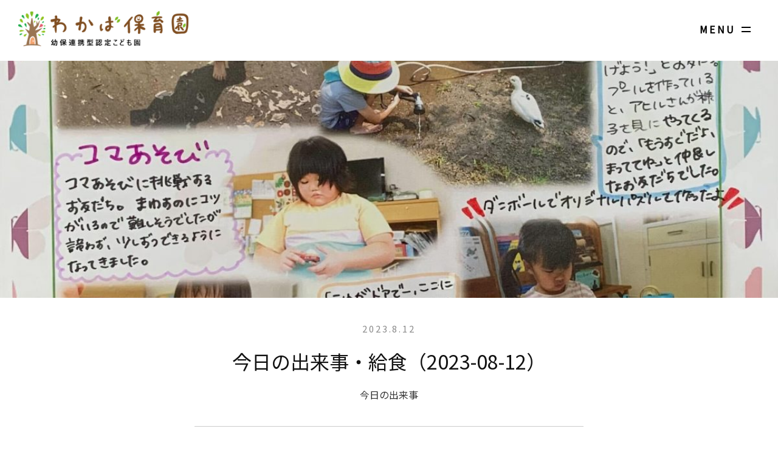

--- FILE ---
content_type: text/html; charset=UTF-8
request_url: https://angel.miyazaki.jp/2023/08/12/today_activities_20230812
body_size: 15062
content:
<!doctype html>
<html lang="ja">
<head>
  <meta charset="utf-8">
  <meta name="viewport" content="width=device-width, initial-scale=1.0">
  <meta name="format-detection" content="telephone=no,address=no,email=no">
  <meta http-equiv="X-UA-Compatible" content="IE=edge">
    <script src="https://angel.miyazaki.jp/wp-content/themes/zipyou/js/jquery.min.js"></script>
  <script src="https://code.jquery.com/ui/1.12.0/jquery-ui.js"></script>
  <script src="https://angel.miyazaki.jp/wp-content/themes/zipyou/js/jquery.bgswitcher.js"></script>
  <script src="https://angel.miyazaki.jp/wp-content/themes/zipyou/js/ofi.min.js"></script>
  <script src="https://angel.miyazaki.jp/wp-content/themes/zipyou/js/jquery.easing.1.3.js"></script>
      <link rel="shortcut icon" href="https://angel.miyazaki.jp/wp-content/themes/zipyou/images/favicon.ico" >
    <link rel="stylesheet" href="https://angel.miyazaki.jp/wp-content/themes/zipyou/css/reset.css">
  <link href="https://fonts.googleapis.com/css?family=Noto+Sans+JP&display=swap" rel="stylesheet">
  <link rel="stylesheet" href="https://angel.miyazaki.jp/wp-content/themes/zipyou/css/loading.css">
  <link rel="stylesheet" href="https://angel.miyazaki.jp/wp-content/themes/zipyou/css/common.css">
    <link rel="stylesheet" href="https://angel.miyazaki.jp/wp-content/themes/zipyou/css/blog.css">
  <link rel="stylesheet" href="https://angel.miyazaki.jp/wp-content/themes/zipyou/css/sp_blog.css">
  <link rel="stylesheet" href="https://angel.miyazaki.jp/wp-content/themes/zipyou/css/loaders.css">
  <!-- <script src="https://angel.miyazaki.jp/wp-content/themes/zipyou/js/background-blur.min.js"></script> -->

  
  
  <link rel="stylesheet" href="https://angel.miyazaki.jp/wp-content/themes/zipyou/css/sp.css">
    
    <link href="https://fonts.googleapis.com/css?family=Nanum+Pen+Script" rel="stylesheet">
  <link rel="stylesheet" href="https://use.fontawesome.com/releases/v5.8.1/css/all.css" integrity="sha384-50oBUHEmvpQ+1lW4y57PTFmhCaXp0ML5d60M1M7uH2+nqUivzIebhndOJK28anvf" crossorigin="anonymous">
  <title>今日の出来事・給食（2023-08-12） | わかば保育園(幼保連携型認定こども園)</title>
  <meta name='robots' content='max-image-preview:large' />

<!-- Open Graph Meta Tags generated by Blog2Social 733 - https://www.blog2social.com -->
<meta property="og:title" content="今日の出来事・給食（2023-08-12）"/>
<meta property="og:description" content="&quot;自然と学ぶ、森のほいくえん&quot;「わかば保育園」からのご連絡です。  「今日の出来事・給食　2023/08/12(土)」 ・お外"/>
<meta property="og:url" content="https://angel.miyazaki.jp/2023/08/12/today_activities_20230812"/>
<meta property="og:image" content="https://angel.miyazaki.jp/wp-content/uploads/2023/08/wakaba-7-scaled.jpg"/>
<meta property="og:image:width" content="1788"/>
<meta property="og:image:height" content="2560"/>
<meta property="og:image:type" content="image/jpeg"/>
<meta property="og:type" content="article"/>
<meta property="og:article:published_time" content="2023-08-12 15:45:24"/>
<meta property="og:article:modified_time" content="2023-08-12 15:45:24"/>
<!-- Open Graph Meta Tags generated by Blog2Social 733 - https://www.blog2social.com -->

<!-- Twitter Card generated by Blog2Social 733 - https://www.blog2social.com -->
<meta name="twitter:card" content="summary">
<meta name="twitter:title" content="今日の出来事・給食（2023-08-12）"/>
<meta name="twitter:description" content="&quot;自然と学ぶ、森のほいくえん&quot;「わかば保育園」からのご連絡です。  「今日の出来事・給食　2023/08/12(土)」 ・お外"/>
<meta name="twitter:image" content="https://angel.miyazaki.jp/wp-content/uploads/2023/08/wakaba-7-scaled.jpg"/>
<!-- Twitter Card generated by Blog2Social 733 - https://www.blog2social.com -->
<meta name="author" content="wakaba"/>
<link rel="alternate" type="application/rss+xml" title="わかば保育園(幼保連携型認定こども園) &raquo; 今日の出来事・給食（2023-08-12） のコメントのフィード" href="https://angel.miyazaki.jp/2023/08/12/today_activities_20230812/feed" />
<link rel="alternate" title="oEmbed (JSON)" type="application/json+oembed" href="https://angel.miyazaki.jp/wp-json/oembed/1.0/embed?url=https%3A%2F%2Fangel.miyazaki.jp%2F2023%2F08%2F12%2Ftoday_activities_20230812" />
<link rel="alternate" title="oEmbed (XML)" type="text/xml+oembed" href="https://angel.miyazaki.jp/wp-json/oembed/1.0/embed?url=https%3A%2F%2Fangel.miyazaki.jp%2F2023%2F08%2F12%2Ftoday_activities_20230812&#038;format=xml" />
<style id='wp-img-auto-sizes-contain-inline-css' type='text/css'>
img:is([sizes=auto i],[sizes^="auto," i]){contain-intrinsic-size:3000px 1500px}
/*# sourceURL=wp-img-auto-sizes-contain-inline-css */
</style>
<style id='wp-emoji-styles-inline-css' type='text/css'>

	img.wp-smiley, img.emoji {
		display: inline !important;
		border: none !important;
		box-shadow: none !important;
		height: 1em !important;
		width: 1em !important;
		margin: 0 0.07em !important;
		vertical-align: -0.1em !important;
		background: none !important;
		padding: 0 !important;
	}
/*# sourceURL=wp-emoji-styles-inline-css */
</style>
<style id='wp-block-library-inline-css' type='text/css'>
:root{--wp-block-synced-color:#7a00df;--wp-block-synced-color--rgb:122,0,223;--wp-bound-block-color:var(--wp-block-synced-color);--wp-editor-canvas-background:#ddd;--wp-admin-theme-color:#007cba;--wp-admin-theme-color--rgb:0,124,186;--wp-admin-theme-color-darker-10:#006ba1;--wp-admin-theme-color-darker-10--rgb:0,107,160.5;--wp-admin-theme-color-darker-20:#005a87;--wp-admin-theme-color-darker-20--rgb:0,90,135;--wp-admin-border-width-focus:2px}@media (min-resolution:192dpi){:root{--wp-admin-border-width-focus:1.5px}}.wp-element-button{cursor:pointer}:root .has-very-light-gray-background-color{background-color:#eee}:root .has-very-dark-gray-background-color{background-color:#313131}:root .has-very-light-gray-color{color:#eee}:root .has-very-dark-gray-color{color:#313131}:root .has-vivid-green-cyan-to-vivid-cyan-blue-gradient-background{background:linear-gradient(135deg,#00d084,#0693e3)}:root .has-purple-crush-gradient-background{background:linear-gradient(135deg,#34e2e4,#4721fb 50%,#ab1dfe)}:root .has-hazy-dawn-gradient-background{background:linear-gradient(135deg,#faaca8,#dad0ec)}:root .has-subdued-olive-gradient-background{background:linear-gradient(135deg,#fafae1,#67a671)}:root .has-atomic-cream-gradient-background{background:linear-gradient(135deg,#fdd79a,#004a59)}:root .has-nightshade-gradient-background{background:linear-gradient(135deg,#330968,#31cdcf)}:root .has-midnight-gradient-background{background:linear-gradient(135deg,#020381,#2874fc)}:root{--wp--preset--font-size--normal:16px;--wp--preset--font-size--huge:42px}.has-regular-font-size{font-size:1em}.has-larger-font-size{font-size:2.625em}.has-normal-font-size{font-size:var(--wp--preset--font-size--normal)}.has-huge-font-size{font-size:var(--wp--preset--font-size--huge)}.has-text-align-center{text-align:center}.has-text-align-left{text-align:left}.has-text-align-right{text-align:right}.has-fit-text{white-space:nowrap!important}#end-resizable-editor-section{display:none}.aligncenter{clear:both}.items-justified-left{justify-content:flex-start}.items-justified-center{justify-content:center}.items-justified-right{justify-content:flex-end}.items-justified-space-between{justify-content:space-between}.screen-reader-text{border:0;clip-path:inset(50%);height:1px;margin:-1px;overflow:hidden;padding:0;position:absolute;width:1px;word-wrap:normal!important}.screen-reader-text:focus{background-color:#ddd;clip-path:none;color:#444;display:block;font-size:1em;height:auto;left:5px;line-height:normal;padding:15px 23px 14px;text-decoration:none;top:5px;width:auto;z-index:100000}html :where(.has-border-color){border-style:solid}html :where([style*=border-top-color]){border-top-style:solid}html :where([style*=border-right-color]){border-right-style:solid}html :where([style*=border-bottom-color]){border-bottom-style:solid}html :where([style*=border-left-color]){border-left-style:solid}html :where([style*=border-width]){border-style:solid}html :where([style*=border-top-width]){border-top-style:solid}html :where([style*=border-right-width]){border-right-style:solid}html :where([style*=border-bottom-width]){border-bottom-style:solid}html :where([style*=border-left-width]){border-left-style:solid}html :where(img[class*=wp-image-]){height:auto;max-width:100%}:where(figure){margin:0 0 1em}html :where(.is-position-sticky){--wp-admin--admin-bar--position-offset:var(--wp-admin--admin-bar--height,0px)}@media screen and (max-width:600px){html :where(.is-position-sticky){--wp-admin--admin-bar--position-offset:0px}}

/*# sourceURL=wp-block-library-inline-css */
</style><style id='global-styles-inline-css' type='text/css'>
:root{--wp--preset--aspect-ratio--square: 1;--wp--preset--aspect-ratio--4-3: 4/3;--wp--preset--aspect-ratio--3-4: 3/4;--wp--preset--aspect-ratio--3-2: 3/2;--wp--preset--aspect-ratio--2-3: 2/3;--wp--preset--aspect-ratio--16-9: 16/9;--wp--preset--aspect-ratio--9-16: 9/16;--wp--preset--color--black: #000000;--wp--preset--color--cyan-bluish-gray: #abb8c3;--wp--preset--color--white: #ffffff;--wp--preset--color--pale-pink: #f78da7;--wp--preset--color--vivid-red: #cf2e2e;--wp--preset--color--luminous-vivid-orange: #ff6900;--wp--preset--color--luminous-vivid-amber: #fcb900;--wp--preset--color--light-green-cyan: #7bdcb5;--wp--preset--color--vivid-green-cyan: #00d084;--wp--preset--color--pale-cyan-blue: #8ed1fc;--wp--preset--color--vivid-cyan-blue: #0693e3;--wp--preset--color--vivid-purple: #9b51e0;--wp--preset--gradient--vivid-cyan-blue-to-vivid-purple: linear-gradient(135deg,rgb(6,147,227) 0%,rgb(155,81,224) 100%);--wp--preset--gradient--light-green-cyan-to-vivid-green-cyan: linear-gradient(135deg,rgb(122,220,180) 0%,rgb(0,208,130) 100%);--wp--preset--gradient--luminous-vivid-amber-to-luminous-vivid-orange: linear-gradient(135deg,rgb(252,185,0) 0%,rgb(255,105,0) 100%);--wp--preset--gradient--luminous-vivid-orange-to-vivid-red: linear-gradient(135deg,rgb(255,105,0) 0%,rgb(207,46,46) 100%);--wp--preset--gradient--very-light-gray-to-cyan-bluish-gray: linear-gradient(135deg,rgb(238,238,238) 0%,rgb(169,184,195) 100%);--wp--preset--gradient--cool-to-warm-spectrum: linear-gradient(135deg,rgb(74,234,220) 0%,rgb(151,120,209) 20%,rgb(207,42,186) 40%,rgb(238,44,130) 60%,rgb(251,105,98) 80%,rgb(254,248,76) 100%);--wp--preset--gradient--blush-light-purple: linear-gradient(135deg,rgb(255,206,236) 0%,rgb(152,150,240) 100%);--wp--preset--gradient--blush-bordeaux: linear-gradient(135deg,rgb(254,205,165) 0%,rgb(254,45,45) 50%,rgb(107,0,62) 100%);--wp--preset--gradient--luminous-dusk: linear-gradient(135deg,rgb(255,203,112) 0%,rgb(199,81,192) 50%,rgb(65,88,208) 100%);--wp--preset--gradient--pale-ocean: linear-gradient(135deg,rgb(255,245,203) 0%,rgb(182,227,212) 50%,rgb(51,167,181) 100%);--wp--preset--gradient--electric-grass: linear-gradient(135deg,rgb(202,248,128) 0%,rgb(113,206,126) 100%);--wp--preset--gradient--midnight: linear-gradient(135deg,rgb(2,3,129) 0%,rgb(40,116,252) 100%);--wp--preset--font-size--small: 13px;--wp--preset--font-size--medium: 20px;--wp--preset--font-size--large: 36px;--wp--preset--font-size--x-large: 42px;--wp--preset--spacing--20: 0.44rem;--wp--preset--spacing--30: 0.67rem;--wp--preset--spacing--40: 1rem;--wp--preset--spacing--50: 1.5rem;--wp--preset--spacing--60: 2.25rem;--wp--preset--spacing--70: 3.38rem;--wp--preset--spacing--80: 5.06rem;--wp--preset--shadow--natural: 6px 6px 9px rgba(0, 0, 0, 0.2);--wp--preset--shadow--deep: 12px 12px 50px rgba(0, 0, 0, 0.4);--wp--preset--shadow--sharp: 6px 6px 0px rgba(0, 0, 0, 0.2);--wp--preset--shadow--outlined: 6px 6px 0px -3px rgb(255, 255, 255), 6px 6px rgb(0, 0, 0);--wp--preset--shadow--crisp: 6px 6px 0px rgb(0, 0, 0);}:where(.is-layout-flex){gap: 0.5em;}:where(.is-layout-grid){gap: 0.5em;}body .is-layout-flex{display: flex;}.is-layout-flex{flex-wrap: wrap;align-items: center;}.is-layout-flex > :is(*, div){margin: 0;}body .is-layout-grid{display: grid;}.is-layout-grid > :is(*, div){margin: 0;}:where(.wp-block-columns.is-layout-flex){gap: 2em;}:where(.wp-block-columns.is-layout-grid){gap: 2em;}:where(.wp-block-post-template.is-layout-flex){gap: 1.25em;}:where(.wp-block-post-template.is-layout-grid){gap: 1.25em;}.has-black-color{color: var(--wp--preset--color--black) !important;}.has-cyan-bluish-gray-color{color: var(--wp--preset--color--cyan-bluish-gray) !important;}.has-white-color{color: var(--wp--preset--color--white) !important;}.has-pale-pink-color{color: var(--wp--preset--color--pale-pink) !important;}.has-vivid-red-color{color: var(--wp--preset--color--vivid-red) !important;}.has-luminous-vivid-orange-color{color: var(--wp--preset--color--luminous-vivid-orange) !important;}.has-luminous-vivid-amber-color{color: var(--wp--preset--color--luminous-vivid-amber) !important;}.has-light-green-cyan-color{color: var(--wp--preset--color--light-green-cyan) !important;}.has-vivid-green-cyan-color{color: var(--wp--preset--color--vivid-green-cyan) !important;}.has-pale-cyan-blue-color{color: var(--wp--preset--color--pale-cyan-blue) !important;}.has-vivid-cyan-blue-color{color: var(--wp--preset--color--vivid-cyan-blue) !important;}.has-vivid-purple-color{color: var(--wp--preset--color--vivid-purple) !important;}.has-black-background-color{background-color: var(--wp--preset--color--black) !important;}.has-cyan-bluish-gray-background-color{background-color: var(--wp--preset--color--cyan-bluish-gray) !important;}.has-white-background-color{background-color: var(--wp--preset--color--white) !important;}.has-pale-pink-background-color{background-color: var(--wp--preset--color--pale-pink) !important;}.has-vivid-red-background-color{background-color: var(--wp--preset--color--vivid-red) !important;}.has-luminous-vivid-orange-background-color{background-color: var(--wp--preset--color--luminous-vivid-orange) !important;}.has-luminous-vivid-amber-background-color{background-color: var(--wp--preset--color--luminous-vivid-amber) !important;}.has-light-green-cyan-background-color{background-color: var(--wp--preset--color--light-green-cyan) !important;}.has-vivid-green-cyan-background-color{background-color: var(--wp--preset--color--vivid-green-cyan) !important;}.has-pale-cyan-blue-background-color{background-color: var(--wp--preset--color--pale-cyan-blue) !important;}.has-vivid-cyan-blue-background-color{background-color: var(--wp--preset--color--vivid-cyan-blue) !important;}.has-vivid-purple-background-color{background-color: var(--wp--preset--color--vivid-purple) !important;}.has-black-border-color{border-color: var(--wp--preset--color--black) !important;}.has-cyan-bluish-gray-border-color{border-color: var(--wp--preset--color--cyan-bluish-gray) !important;}.has-white-border-color{border-color: var(--wp--preset--color--white) !important;}.has-pale-pink-border-color{border-color: var(--wp--preset--color--pale-pink) !important;}.has-vivid-red-border-color{border-color: var(--wp--preset--color--vivid-red) !important;}.has-luminous-vivid-orange-border-color{border-color: var(--wp--preset--color--luminous-vivid-orange) !important;}.has-luminous-vivid-amber-border-color{border-color: var(--wp--preset--color--luminous-vivid-amber) !important;}.has-light-green-cyan-border-color{border-color: var(--wp--preset--color--light-green-cyan) !important;}.has-vivid-green-cyan-border-color{border-color: var(--wp--preset--color--vivid-green-cyan) !important;}.has-pale-cyan-blue-border-color{border-color: var(--wp--preset--color--pale-cyan-blue) !important;}.has-vivid-cyan-blue-border-color{border-color: var(--wp--preset--color--vivid-cyan-blue) !important;}.has-vivid-purple-border-color{border-color: var(--wp--preset--color--vivid-purple) !important;}.has-vivid-cyan-blue-to-vivid-purple-gradient-background{background: var(--wp--preset--gradient--vivid-cyan-blue-to-vivid-purple) !important;}.has-light-green-cyan-to-vivid-green-cyan-gradient-background{background: var(--wp--preset--gradient--light-green-cyan-to-vivid-green-cyan) !important;}.has-luminous-vivid-amber-to-luminous-vivid-orange-gradient-background{background: var(--wp--preset--gradient--luminous-vivid-amber-to-luminous-vivid-orange) !important;}.has-luminous-vivid-orange-to-vivid-red-gradient-background{background: var(--wp--preset--gradient--luminous-vivid-orange-to-vivid-red) !important;}.has-very-light-gray-to-cyan-bluish-gray-gradient-background{background: var(--wp--preset--gradient--very-light-gray-to-cyan-bluish-gray) !important;}.has-cool-to-warm-spectrum-gradient-background{background: var(--wp--preset--gradient--cool-to-warm-spectrum) !important;}.has-blush-light-purple-gradient-background{background: var(--wp--preset--gradient--blush-light-purple) !important;}.has-blush-bordeaux-gradient-background{background: var(--wp--preset--gradient--blush-bordeaux) !important;}.has-luminous-dusk-gradient-background{background: var(--wp--preset--gradient--luminous-dusk) !important;}.has-pale-ocean-gradient-background{background: var(--wp--preset--gradient--pale-ocean) !important;}.has-electric-grass-gradient-background{background: var(--wp--preset--gradient--electric-grass) !important;}.has-midnight-gradient-background{background: var(--wp--preset--gradient--midnight) !important;}.has-small-font-size{font-size: var(--wp--preset--font-size--small) !important;}.has-medium-font-size{font-size: var(--wp--preset--font-size--medium) !important;}.has-large-font-size{font-size: var(--wp--preset--font-size--large) !important;}.has-x-large-font-size{font-size: var(--wp--preset--font-size--x-large) !important;}
/*# sourceURL=global-styles-inline-css */
</style>

<style id='classic-theme-styles-inline-css' type='text/css'>
/*! This file is auto-generated */
.wp-block-button__link{color:#fff;background-color:#32373c;border-radius:9999px;box-shadow:none;text-decoration:none;padding:calc(.667em + 2px) calc(1.333em + 2px);font-size:1.125em}.wp-block-file__button{background:#32373c;color:#fff;text-decoration:none}
/*# sourceURL=/wp-includes/css/classic-themes.min.css */
</style>
<script type="text/javascript" src="https://angel.miyazaki.jp/wp-content/themes/zipyou/js/jquery-migrate-1.2.1.min.js?ver=6.9" id="jquery-mig-js"></script>
<link rel="https://api.w.org/" href="https://angel.miyazaki.jp/wp-json/" /><link rel="alternate" title="JSON" type="application/json" href="https://angel.miyazaki.jp/wp-json/wp/v2/posts/12309" /><link rel="EditURI" type="application/rsd+xml" title="RSD" href="https://angel.miyazaki.jp/xmlrpc.php?rsd" />
<meta name="generator" content="WordPress 6.9" />
<link rel="canonical" href="https://angel.miyazaki.jp/2023/08/12/today_activities_20230812" />
<link rel='shortlink' href='https://angel.miyazaki.jp/?p=12309' />

</head>
<body>
  <div id="loading">
  <div id="loading_box">
          <img src="https://angel.miyazaki.jp/wp-content/themes/zipyou/images/load4_1.png" class="load4" id="load4_1">
      <img src="https://angel.miyazaki.jp/wp-content/themes/zipyou/images/load4_2.png" class="load4" id="load4_2">
      <img src="https://angel.miyazaki.jp/wp-content/themes/zipyou/images/load4_3.png" class="load4" id="load4_3">
      <img src="https://angel.miyazaki.jp/wp-content/themes/zipyou/images/load4_4.png" class="load4" id="load4_4">
        <p>loading</p>
  </div>
</div>
  <header>
    <div id="header_area">
      <div id="head_logo_area">
        <div id="head_logo_box">
          <a href="https://angel.miyazaki.jp/"><h1><img src="https://angel.miyazaki.jp/wp-content/themes/zipyou/images/logo.png" alt="宮崎県 都城市 わかば保育園 西岳地区の認定こども園"></h1></a>
        </div>
      </div>
      <div id="head_area">
        <div id="sp_head_logo">
          <a href="https://angel.miyazaki.jp/"><img src="https://angel.miyazaki.jp/wp-content/themes/zipyou/images/logo.png" alt="わかば保育園"></a>
        </div>
        <div id="head_menu">
          <div id="menu_tx">MENU</div>
          <div class="head_bt1"></div><div class="head_bt2"></div><div id="menu_bt_area"></div><div id="menu_inner_bt"></div>
          <div id="menu_area">
            <div id="menu_box">
              <div id="menu_header">
                <div id="mh_box">
                  <a href="./" class="mh_logo"><img src="https://angel.miyazaki.jp/wp-content/themes/zipyou/images/logo.png" alt="わかば保育園"></a>
                  <ul>
                    <li><a href="https://www.facebook.com/wakaba1810/" target="_blank"><img src="https://angel.miyazaki.jp/wp-content/themes/zipyou/images/menu_sns_fb.png" alt="facebook"></a></li>
                    <li><a href="https://www.youtube.com/channel/UCemsMmkPglxQCvviLr1AslA" target="_blank"><img src="https://angel.miyazaki.jp/wp-content/themes/zipyou/images/menu_sns_tube.png" alt="Youtube"></a></li>
                    <li><a href="https://www.instagram.com/wakaba_hoikuen/" target="_blank"><img src="https://angel.miyazaki.jp/wp-content/themes/zipyou/images/menu_sns_ig.png" alt="Instagram"></a></li>
                  </ul>
                </div>
              </div>
              <div id="menu_main">
                <div class="box">
                  <ul class="ul_flex">
                    <li id="menu_bt1">
                      <a href="../../../../about"></a>
                      <div class="menu_bt">
                        <div>
                          <img src="https://angel.miyazaki.jp/wp-content/themes/zipyou/images/menu01.png" alt="わかば保育園">
                          <h2>わかば保育園</h2>
                          <p>概要とサービス</p>
                        </div>
                      </div>
                    </li>
                    <li id="menu_bt2">
                      <a href="../../../../curriculum"></a>
                      <div class="menu_bt">
                        <div>
                          <img src="https://angel.miyazaki.jp/wp-content/themes/zipyou/images/menu02.png" alt="特徴と活動">
                          <h2>カリキュラム</h2>
                          <p>特徴と活動</p>
                        </div>
                      </div>
                    </li>
                    <li id="menu_bt3">
                      <a href="../../../../event"></a>
                      <div class="menu_bt">
                        <div>
                          <img src="https://angel.miyazaki.jp/wp-content/themes/zipyou/images/menu03.png" alt="年間イベント">
                          <h2>年間イベント</h2>
                          <p>わかばの1年</p>
                        </div>
                      </div>
                    </li>
                    <li id="menu_bt4">
                      <a href="../../../../facility"></a>
                      <div class="menu_bt">
                        <div>
                          <img src="https://angel.miyazaki.jp/wp-content/themes/zipyou/images/menu04.png" alt="園内紹介">
                          <h2>園内紹介</h2>
                          <p>施設と先生</p>
                        </div>
                      </div>
                    </li>
                    <li id="menu_bt5">
                      <a href="../../../../enjoy_arrival"></a>
                      <div class="menu_bt">
                        <div>
                          <img src="https://angel.miyazaki.jp/wp-content/themes/zipyou/images/menu11.png" alt="送迎バス">
                          <h2>送迎バス</h2>
                          <p>通園の味方</p>
                        </div>
                      </div>
                    </li>
                    <li id="menu_bt6">
                      <a href="../../../../system"></a>
                      <div class="menu_bt">
                        <div>
                          <img src="https://angel.miyazaki.jp/wp-content/themes/zipyou/images/menu06.png" alt="保育時間と料金">
                          <h2>時間/料金</h2>
                          <p>保育時間と料金</p>
                        </div>
                      </div>
                    </li>
                    <li id="menu_bt7">
                      <a href="../../../../entry"></a>
                      <div class="menu_bt">
                        <div>
                          <img src="https://angel.miyazaki.jp/wp-content/themes/zipyou/images/menu07.png" alt="入園案内">
                          <h2>入園案内</h2>
                          <p>見学・ご相談も</p>
                        </div>
                    </div>
                    </li>
                    <li id="menu_bt8">
                      <a href="../../../../faq"></a>
                      <div class="menu_bt">
                        <div>
                          <img src="https://angel.miyazaki.jp/wp-content/themes/zipyou/images/menu08.png" alt="ご質問など">
                          <h2>ご質問など</h2>
                          <p>よくある質問</p>
                        </div>
                      </div>
                    </li>
                    <li id="menu_bt9">
                      <a href="../../../../blog-home"></a>
                      <div class="menu_bt">
                        <div>
                          <img src="https://angel.miyazaki.jp/wp-content/themes/zipyou/images/menu09.png" alt="ブログ">
                          <h2>ブログ</h2>
                          <p>活動日記</p>
                        </div>
                      </div>
                    </li>
                    <li id="menu_bt10" class="sp_hidden">
                      <a href="../../../../"></a>
                      <div class="menu_bt">
                        <div>
                          <img src="https://angel.miyazaki.jp/wp-content/themes/zipyou/images/menu10.png" alt="ホーム">
                          <h2>ホーム</h2>
                          <p>トップページ</p>
                        </div>
                      </div>
                    </li>
                    <li id="menu_bt11" class="pc_hidden">
                      <a href="https://www.facebook.com/wakaba1810/" target="_blank"></a>
                      <div class="menu_bt">
                        <div>
                          <img src="https://angel.miyazaki.jp/wp-content/themes/zipyou/images/menu12.png" alt="Facebook">
                          <h2>Facebook</h2>
                          <p>フェイスブック</p>
                        </div>
                      </div>
                    </li>
                    <li id="menu_bt12" class="pc_hidden">
                      <a href="https://www.youtube.com/channel/UCemsMmkPglxQCvviLr1AslA" target="_blank"></a>
                      <div class="menu_bt">
                        <div>
                          <img src="https://angel.miyazaki.jp/wp-content/themes/zipyou/images/menu13.png" alt="Youtube">
                          <h2>Youtube</h2>
                          <p>チャンネル</p>
                        </div>
                      </div>
                    </li>
                    <li id="menu_bt13" class="pc_hidden">
                      <a href="https://www.instagram.com/wakaba_hoikuen/" target="_blank"></a>
                      <div class="menu_bt">
                        <div>
                          <img src="https://angel.miyazaki.jp/wp-content/themes/zipyou/images/menu14.png" alt="Instagram">
                          <h2>Instagram</h2>
                          <p>インスタグラム</p>
                        </div>
                      </div>
                    </li>
                  </ul>
                </div>
              </div>
              <div id="menu_contact">
                <div class="box">
                  <div class="menu_contact_title">
                    <div>
                      <img src="https://angel.miyazaki.jp/wp-content/themes/zipyou/images/menu_icon_tel.png" class="メニュー 電話でお問い合わせ">
                    </div>
                  </div>
                  <div class="menu_contact_main pc_hidden">
                    <a href="./">電話でお問い合わせ</a>
                    <p>直接電話をかける</p>
                  </div>
                  <div class="menu_contact_pctel">
                    <h3>0986-33-1810</h3>
                    <p>FAX 0986-33-1860</p>
                  </div>
                </div>
                <div class="box">
                  <div class="menu_contact_title">
                    <div>
                      <img src="https://angel.miyazaki.jp/wp-content/themes/zipyou/images/menu_icon_mail.png" class="メニュー メールでお問い合わせ">
                    </div>
                  </div>
                  <div class="menu_contact_main">
                    <a href="../../../../contact" class="button">メールでのお問い合わせ</a>
                    <p>メールフォームへ</p>
                  </div>
                </div>
                <div class="box">
                  <div class="menu_contact_title">
                    <div>
                      <img src="https://angel.miyazaki.jp/wp-content/themes/zipyou/images/menu_icon_login.png" class="メニュー ログイン">
                    </div>
                  </div>
                  <div class="menu_contact_main">
                    <a href="../../../../member-login" class="button">ログインページ</a>
                    <p>保護者専用コンテンツ</p>
                  </div>
                </div>
              </div>
              <div id="menu_bf2">
                <img class="menu_bf2" src="https://angel.miyazaki.jp/wp-content/themes/zipyou/images/menu_bf2.png">
                <img class="menu_bf_body" src="https://angel.miyazaki.jp/wp-content/themes/zipyou/images/menu_bf_body.png">
              </div>
              <div id="menu_bf">
                <img class="menu_bf" src="https://angel.miyazaki.jp/wp-content/themes/zipyou/images/menu_bf.png">
                <img class="menu_bf_body" src="https://angel.miyazaki.jp/wp-content/themes/zipyou/images/menu_bf_body.png">
              </div>
              <div id="menu_cur"></div>
              <div id="menu_footer">
                <div id="menu_wave">
                  <svg class="wave" xmlns="http://www.w3.org/2000/svg" xmlns:xlink="http://www.w3.org/1999/xlink" x="0px" y="0px" viewBox="0 0 1000 50" enable-background="new 0 0 1000 50" xml:space="preserve">
                    <path  id="wave_1">
                      <animate dur="5s" repeatCount="indefinite" attributeName="d" attributeType="XML" values="
                      M1920.5,28.1c-55.6,14.7-90.5,16.5-144,0c-49.9-15.4-70.8-6.4-121.1,4.7c-52.3,11.6-73.9-24.9-122-31.7
        			        c-41.2-5.9-69.6,35.3-110.5,35.1c-39.2-0.1-48.4-18.1-99.7-18.1c-60.2,0-89.3,23.5-132.7,10.4c-50.7-15.3-75.5-20.6-124.5-6.3
        			        c-50.6,14.8-91,5.9-140.1-8c-93.8-26.5-163,15-254.5,16.9C592,32.7,525-7.1,442.9,13.3c-86.5,21.5-151,26.2-239.1,2.4
        			        C138.3-2,58.7-8.4,0.5,28.1v29h1920V28.1z;
                      M1920.5,26.1c-55.6,14.7-95.5,18.5-149,2c-49.9-15.4-65.8-6.4-116.1,4.7c-52.3,11.6-85.9-24.9-134-31.7
        			        c-41.2-5.9-67.6,35.3-108.5,35.1c-39.2-0.1-48.4-19.1-99.7-19.1c-60.2,0-89.3,24.5-132.7,11.4c-50.7-15.3-75.5-20.6-124.5-6.3
        			        c-50.6,14.8-111,2.9-160.1-11c-93.8-26.5-143,15-234.5,16.9C582,29.7,495-8.1,412.9,12.3c-86.5,21.5-133,35.2-221.1,11.4
        			        C126.3,6,58.7-10.4,0.5,26.1v29h1920V26.1z;
                      M1920.5,23.8c-55.6,14.7-115.5,18.5-169,2c-49.9-15.4-65.8-6.4-116.1,4.7c-52.3,11.6-85.9-18.9-134-25.7
        			        c-41.6-5.9-67.6,27.3-108.5,27.1c-39.2-0.1-51.4-17.1-102.7-17.1c-60.2,0-83.3,27.5-126.7,14.4C1112.8,13.9,1090,1.6,1041,15.9
        			        c-50.6,14.8-106,6.9-155.1-7c-93.8-26.5-153,18-244.5,19.9C562,30.4,479-7.4,396.9,13c-86.5,21.5-137,29.2-225.1,5.4
        			        C106.3,0.7,58.7-12.7,0.5,23.8v29h1920V23.8z;
                      M1920.5,26.1c-55.6,14.7-95.5,18.5-149,2c-49.9-15.4-65.8-6.4-116.1,4.7c-52.3,11.6-85.9-24.9-134-31.7
        			        c-41.2-5.9-67.6,35.3-108.5,35.1c-39.2-0.1-48.4-19.1-99.7-19.1c-60.2,0-89.3,24.5-132.7,11.4c-50.7-15.3-75.5-20.6-124.5-6.3
        			        c-50.6,14.8-111,2.9-160.1-11c-93.8-26.5-143,15-234.5,16.9C582,29.7,495-8.1,412.9,12.3c-86.5,21.5-133,35.2-221.1,11.4
        			        C126.3,6,58.7-10.4,0.5,26.1v29h1920V26.1z;
                      M1920.5,28.1c-55.6,14.7-90.5,16.5-144,0c-49.9-15.4-70.8-6.4-121.1,4.7c-52.3,11.6-73.9-24.9-122-31.7
        			        c-41.2-5.9-69.6,35.3-110.5,35.1c-39.2-0.1-48.4-18.1-99.7-18.1c-60.2,0-89.3,23.5-132.7,10.4c-50.7-15.3-75.5-20.6-124.5-6.3
        			        c-50.6,14.8-91,5.9-140.1-8c-93.8-26.5-163,15-254.5,16.9C592,32.7,525-7.1,442.9,13.3c-86.5,21.5-151,26.2-239.1,2.4
        			        C138.3-2,58.7-8.4,0.5,28.1v29h1920V28.1z;">
                      </animate>
                    </path>
                    <path id="wave_2">
                      <animate dur="7s" repeatCount="indefinite" attributeName="d" attributeType="XML" values="
                      M1920.5,23.8c-55.6,14.7-115.5,18.5-169,2c-49.9-15.4-65.8-6.4-116.1,4.7c-52.3,11.6-85.9-18.9-134-25.7
        			        c-41.6-5.9-67.6,27.3-108.5,27.1c-39.2-0.1-51.4-17.1-102.7-17.1c-60.2,0-83.3,27.5-126.7,14.4C1112.8,13.9,1090,1.6,1041,15.9
        			        c-50.6,14.8-106,6.9-155.1-7c-93.8-26.5-153,18-244.5,19.9C562,30.4,479-7.4,396.9,13c-86.5,21.5-137,29.2-225.1,5.4
        			        C106.3,0.7,58.7-12.7,0.5,23.8v29h1920V23.8z;
                      M1920.5,26.1c-55.6,14.7-95.5,18.5-149,2c-49.9-15.4-65.8-6.4-116.1,4.7c-52.3,11.6-85.9-24.9-134-31.7
        			        c-41.2-5.9-67.6,35.3-108.5,35.1c-39.2-0.1-48.4-19.1-99.7-19.1c-60.2,0-89.3,24.5-132.7,11.4c-50.7-15.3-75.5-20.6-124.5-6.3
        			        c-50.6,14.8-111,2.9-160.1-11c-93.8-26.5-143,15-234.5,16.9C582,29.7,495-8.1,412.9,12.3c-86.5,21.5-133,35.2-221.1,11.4
        			        C126.3,6,58.7-10.4,0.5,26.1v29h1920V26.1z;

                      M1920.5,28.1c-55.6,14.7-90.5,16.5-144,0c-49.9-15.4-70.8-6.4-121.1,4.7c-52.3,11.6-73.9-24.9-122-31.7
        			        c-41.2-5.9-69.6,35.3-110.5,35.1c-39.2-0.1-48.4-18.1-99.7-18.1c-60.2,0-89.3,23.5-132.7,10.4c-50.7-15.3-75.5-20.6-124.5-6.3
        			        c-50.6,14.8-91,5.9-140.1-8c-93.8-26.5-163,15-254.5,16.9C592,32.7,525-7.1,442.9,13.3c-86.5,21.5-151,26.2-239.1,2.4
        			        C138.3-2,58.7-8.4,0.5,28.1v29h1920V28.1z;

                      M1920.5,26.1c-55.6,14.7-95.5,18.5-149,2c-49.9-15.4-65.8-6.4-116.1,4.7c-52.3,11.6-85.9-24.9-134-31.7
        			        c-41.2-5.9-67.6,35.3-108.5,35.1c-39.2-0.1-48.4-19.1-99.7-19.1c-60.2,0-89.3,24.5-132.7,11.4c-50.7-15.3-75.5-20.6-124.5-6.3
        			        c-50.6,14.8-111,2.9-160.1-11c-93.8-26.5-143,15-234.5,16.9C582,29.7,495-8.1,412.9,12.3c-86.5,21.5-133,35.2-221.1,11.4
        			        C126.3,6,58.7-10.4,0.5,26.1v29h1920V26.1z;

                      M1920.5,23.8c-55.6,14.7-115.5,18.5-169,2c-49.9-15.4-65.8-6.4-116.1,4.7c-52.3,11.6-85.9-18.9-134-25.7
        			        c-41.6-5.9-67.6,27.3-108.5,27.1c-39.2-0.1-51.4-17.1-102.7-17.1c-60.2,0-83.3,27.5-126.7,14.4C1112.8,13.9,1090,1.6,1041,15.9
        			        c-50.6,14.8-106,6.9-155.1-7c-93.8-26.5-153,18-244.5,19.9C562,30.4,479-7.4,396.9,13c-86.5,21.5-137,29.2-225.1,5.4
        			        C106.3,0.7,58.7-12.7,0.5,23.8v29h1920V23.8z;">
                      </animate>
                    </path>
                  </svg>
                </div>
              </div>
            </div>
          </div>
        </div>
      </div>
    </div>
  </header>

<div id="single_top">
      <div id="single_top_back" style="background-image:url(/wp-content/uploads/2023/08/wakaba-7-1200x400.jpg);"></div>
  </div>
<div id="single_main">
  <div class="box">
    <div id="single_title">
      <p class="date_tx">2023.8.12</p>
      <h2>今日の出来事・給食（2023-08-12）</h2>
      <a href="https://angel.miyazaki.jp/category/dayevent" rel="category tag">今日の出来事</a>    </div>
  </div>
  <div id="single_body">
    <h2>&#8220;自然と学ぶ、森のほいくえん&#8221;「わかば保育園」からのご連絡です。</h2>
<h3>「今日の出来事・給食　2023/08/12(土)」</h3>
<p>・お外であそんだよー！<br />
・コマあそび<br />
・「ち」のはなし<br />
・トマトを収穫したよ</p>
<p><a href="/wp-content/uploads/2023/08/wakaba-7-scaled.jpg" target="_blank" rel="noopener"><img decoding="async" src="/wp-content/uploads/2023/08/wakaba-7-scaled.jpg" alt="" width="750" class="aligncenter size-large" /></a><br />
</p>
<p>#自然と学ぶ、森のほいくえん #森のほいくえん #わかば保育園<br />
#宮崎 #都城 #西岳 #霧島<br />
#保育園 #幼稚園 #認定こども園,<br />
#上長飯認定こども園 #分園 #社会福祉法人エンゼル会<br />
#市街地から送迎 #少人数保育 #自然の中でぼうけん学習<br />
#今日の出来事<a href="/wp-content/uploads/2023/08/lunch-7.jpg" target="_blank" rel="noopener"><img decoding="async" src="/wp-content/uploads/2023/08/lunch-7.jpg" alt="" width="750" class="aligncenter size-large" /></a><br />
</p>
<p>#自然と学ぶ、森のほいくえん #森のほいくえん #わかば保育園<br />
#宮崎 #都城 #西岳 #霧島<br />
#保育園 #幼稚園 #認定こども園,<br />
#上長飯認定こども園 #分園 #社会福祉法人エンゼル会<br />
#市街地から送迎 #少人数保育 #自然の中でぼうけん学習<br />
#今日の出来事,#お外であそんだよー！<br />
#コマあそび<br />
#「ち」のはなし<br />
#トマトを収穫したよ</p>
  </div>

  <div id="blog_list">
    <h2><span>新着記事</span></h2>
    <ul class="ul_flex">
                <li>
  <div class="blog_list_box">
    <a href="https://angel.miyazaki.jp/2025/07/30/self_assessment_2024"></a>
    <!--画像を追加-->
          <img src="https://angel.miyazaki.jp/wp-content/themes/zipyou/images/noimage.png" alt="自己評価（2024年度）の公表">
        <p>2025.7.30</p>
    <h3>自己評価（2024年...</h3>
  </div>
</li>
                    <li>
  <div class="blog_list_box">
    <a href="https://angel.miyazaki.jp/2024/05/14/today_activities_bus810_20240514"></a>
    <!--画像を追加-->
          <img width="260" height="272" src="/wp-content/uploads/2024/05/bus810_20240514_005-260x272.jpeg" class="ofi wp-post-image" alt="えんそくバス810号（2024-05-14）" decoding="async" loading="lazy" />        <p>2024.5.14</p>
    <h3>えんそくバス810号...</h3>
  </div>
</li>
                    <li>
  <div class="blog_list_box">
    <a href="https://angel.miyazaki.jp/2024/05/14/today_activities_bus2525_20240514"></a>
    <!--画像を追加-->
          <img width="260" height="272" src="/wp-content/uploads/2024/05/bus2525_20240514_003-260x272.jpeg" class="ofi wp-post-image" alt="えんそくバス2525号（2024-05-14）" decoding="async" loading="lazy" />        <p>2024.5.14</p>
    <h3>えんそくバス2525...</h3>
  </div>
</li>
                    <li>
  <div class="blog_list_box">
    <a href="https://angel.miyazaki.jp/2024/05/14/today_activities_20240514"></a>
    <!--画像を追加-->
          <img width="260" height="272" src="/wp-content/uploads/2024/05/wakaba-2-1-260x272.jpg" class="ofi wp-post-image" alt="今日の出来事・給食（2024-05-14）" decoding="async" loading="lazy" />        <p>2024.5.14</p>
    <h3>今日の出来事・給食（...</h3>
  </div>
</li>
                    <li>
  <div class="blog_list_box">
    <a href="https://angel.miyazaki.jp/2024/05/13/today_activities_bus810_20240513"></a>
    <!--画像を追加-->
          <img width="260" height="272" src="/wp-content/uploads/2024/05/bus810_20240513_004-260x272.jpeg" class="ofi wp-post-image" alt="えんそくバス810号（2024-05-13）" decoding="async" loading="lazy" />        <p>2024.5.13</p>
    <h3>えんそくバス810号...</h3>
  </div>
</li>
                    <li>
  <div class="blog_list_box">
    <a href="https://angel.miyazaki.jp/2024/05/13/today_activities_bus2525_20240513"></a>
    <!--画像を追加-->
          <img width="260" height="272" src="/wp-content/uploads/2024/05/bus2525_20240513_004-260x272.jpeg" class="ofi wp-post-image" alt="えんそくバス2525号（2024-05-13）" decoding="async" loading="lazy" />        <p>2024.5.13</p>
    <h3>えんそくバス2525...</h3>
  </div>
</li>
                    <li>
  <div class="blog_list_box">
    <a href="https://angel.miyazaki.jp/2024/05/13/today_activities_20240513"></a>
    <!--画像を追加-->
          <img width="260" height="272" src="/wp-content/uploads/2024/05/wakaba-7-260x272.jpg" class="ofi wp-post-image" alt="今日の出来事・給食（2024-05-13）" decoding="async" loading="lazy" />        <p>2024.5.13</p>
    <h3>今日の出来事・給食（...</h3>
  </div>
</li>
                    <li>
  <div class="blog_list_box">
    <a href="https://angel.miyazaki.jp/2024/05/11/%e4%bb%8a%e6%97%a5%e3%81%ae%e5%87%ba%e6%9d%a5%e4%ba%8b%e3%83%bb%e7%b5%a6%e9%a3%9f%ef%bc%882024-05-11%ef%bc%89"></a>
    <!--画像を追加-->
          <img width="260" height="272" src="/wp-content/uploads/2024/05/wakaba-6-260x272.jpg" class="ofi wp-post-image" alt="今日の出来事・給食（2024-05-11）" decoding="async" loading="lazy" />        <p>2024.5.11</p>
    <h3>今日の出来事・給食（...</h3>
  </div>
</li>
              </ul>
    <div class="bt_area">
      <a href="../../../../blog-home">ブログ一覧</a>
    </div>
  </div>

</div>
<div id="modal__area">

  <div class="loader">
    <div class="loader-inner cube-transition">
      <div></div>
      <div></div>
    </div>
  </div>

  <img id="modal__img" src="">
  <span>画面内クリックで閉じる</span>
  <div id="modal__back">
  </div>
</div>

<div id="blog_footer">
  <form method="post" action="../../../../blog-home">
    <ul>
      <li>
        <div>
          <h2>カテゴリ一覧</h2>
          <button type="submit" name="cate_str" value="">全カテゴリ</button><button type="submit" name="cate_str" value="cate_dayevent">今日の出来事</button><button type="submit" name="cate_str" value="cate_%e4%bb%8a%e6%97%a5%e3%81%ae%e5%87%ba%e6%9d%a5%e4%ba%8b%ef%bc%88%e3%81%88%e3%82%93%e3%81%9d%e3%81%8f%e3%83%90%e3%82%b9%ef%bc%89">今日の出来事（えんそくバス）</button><button type="submit" name="cate_str" value="cate_information">お知らせ</button><button type="submit" name="cate_str" value="cate_emergency">緊急連絡</button><button type="submit" name="cate_str" value="cate_uncategorized">未分類</button><button type="submit" name="cate_str" value="cate_%e6%a3%ae%e3%81%ae%e3%82%b2%e3%83%ac%e3%83%b3%e3%83%87">森のゲレンデ</button><button type="submit" name="cate_str" value="cate_report">報告</button><button type="submit" name="cate_str" value="cate_%e3%83%a1%e3%83%87%e3%82%a3%e3%82%a2%e6%8e%b2%e8%bc%89">メディア掲載</button><button type="submit" name="cate_str" value="cate_environment">環境整備</button><button type="submit" name="cate_str" value="cate_important">重要</button><button type="submit" name="cate_str" value="cate_%e9%80%81%e8%bf%8e%e3%83%90%e3%82%b9">送迎バス</button><button type="submit" name="cate_str" value="cate_event">イベント</button><button type="submit" name="cate_str" value="cate_%e4%ba%95%e6%88%b8%e6%8e%98%e3%82%8a">井戸掘り</button>        </div>
      </li>

      <li>
        <div>
          <h2>月別一覧</h2>
                          <button type="submit" name="cate_str" value="2026-01">2026年 1月</button>

                          <button type="submit" name="cate_str" value="2025-12">2025年 12月</button>

                          <button type="submit" name="cate_str" value="2025-11">2025年 11月</button>

                          <button type="submit" name="cate_str" value="2025-10">2025年 10月</button>

                          <button type="submit" name="cate_str" value="2025-09">2025年 9月</button>

                          <button type="submit" name="cate_str" value="2025-08">2025年 8月</button>

                          <button type="submit" name="cate_str" value="2025-07">2025年 7月</button>

                          <button type="submit" name="cate_str" value="2025-06">2025年 6月</button>

                          <button type="submit" name="cate_str" value="2025-05">2025年 5月</button>

                          <button type="submit" name="cate_str" value="2025-04">2025年 4月</button>

                          <button type="submit" name="cate_str" value="2025-03">2025年 3月</button>

                          <button type="submit" name="cate_str" value="2025-02">2025年 2月</button>

                          <button type="submit" name="cate_str" value="2025-01">2025年 1月</button>

                          <button type="submit" name="cate_str" value="2024-12">2024年 12月</button>

                          <button type="submit" name="cate_str" value="2024-11">2024年 11月</button>

                          <button type="submit" name="cate_str" value="2024-10">2024年 10月</button>

                          <button type="submit" name="cate_str" value="2024-09">2024年 9月</button>

                          <button type="submit" name="cate_str" value="2024-08">2024年 8月</button>

                          <button type="submit" name="cate_str" value="2024-07">2024年 7月</button>

                          <button type="submit" name="cate_str" value="2024-06">2024年 6月</button>

                          <button type="submit" name="cate_str" value="2024-05">2024年 5月</button>

                          <button type="submit" name="cate_str" value="2024-04">2024年 4月</button>

                          <button type="submit" name="cate_str" value="2024-03">2024年 3月</button>

                          <button type="submit" name="cate_str" value="2024-02">2024年 2月</button>

                          <button type="submit" name="cate_str" value="2024-01">2024年 1月</button>

                          <button type="submit" name="cate_str" value="2023-12">2023年 12月</button>

                          <button type="submit" name="cate_str" value="2023-11">2023年 11月</button>

                          <button type="submit" name="cate_str" value="2023-10">2023年 10月</button>

                          <button type="submit" name="cate_str" value="2023-09">2023年 9月</button>

                          <button type="submit" name="cate_str" value="2023-08">2023年 8月</button>

                          <button type="submit" name="cate_str" value="2023-07">2023年 7月</button>

                          <button type="submit" name="cate_str" value="2023-06">2023年 6月</button>

                          <button type="submit" name="cate_str" value="2023-05">2023年 5月</button>

                          <button type="submit" name="cate_str" value="2023-04">2023年 4月</button>

                          <button type="submit" name="cate_str" value="2023-03">2023年 3月</button>

                          <button type="submit" name="cate_str" value="2023-02">2023年 2月</button>

                          <button type="submit" name="cate_str" value="2023-01">2023年 1月</button>

                          <button type="submit" name="cate_str" value="2022-12">2022年 12月</button>

                          <button type="submit" name="cate_str" value="2022-11">2022年 11月</button>

                          <button type="submit" name="cate_str" value="2022-10">2022年 10月</button>

                          <button type="submit" name="cate_str" value="2022-09">2022年 9月</button>

                          <button type="submit" name="cate_str" value="2022-08">2022年 8月</button>

                          <button type="submit" name="cate_str" value="2022-07">2022年 7月</button>

                          <button type="submit" name="cate_str" value="2022-06">2022年 6月</button>

                          <button type="submit" name="cate_str" value="2022-05">2022年 5月</button>

                          <button type="submit" name="cate_str" value="2022-04">2022年 4月</button>

                          <button type="submit" name="cate_str" value="2022-03">2022年 3月</button>

                          <button type="submit" name="cate_str" value="2022-02">2022年 2月</button>

                          <button type="submit" name="cate_str" value="2022-01">2022年 1月</button>

                          <button type="submit" name="cate_str" value="2021-12">2021年 12月</button>

                          <button type="submit" name="cate_str" value="2021-11">2021年 11月</button>

                          <button type="submit" name="cate_str" value="2021-10">2021年 10月</button>

                          <button type="submit" name="cate_str" value="2021-09">2021年 9月</button>

                          <button type="submit" name="cate_str" value="2021-08">2021年 8月</button>

                          <button type="submit" name="cate_str" value="2021-07">2021年 7月</button>

                          <button type="submit" name="cate_str" value="2021-06">2021年 6月</button>

                          <button type="submit" name="cate_str" value="2021-05">2021年 5月</button>

                          <button type="submit" name="cate_str" value="2021-04">2021年 4月</button>

                          <button type="submit" name="cate_str" value="2021-03">2021年 3月</button>

                          <button type="submit" name="cate_str" value="2021-02">2021年 2月</button>

                          <button type="submit" name="cate_str" value="2021-01">2021年 1月</button>

                          <button type="submit" name="cate_str" value="2020-12">2020年 12月</button>

                          <button type="submit" name="cate_str" value="2020-11">2020年 11月</button>

                          <button type="submit" name="cate_str" value="2020-10">2020年 10月</button>

                          <button type="submit" name="cate_str" value="2020-09">2020年 9月</button>

                          <button type="submit" name="cate_str" value="2020-08">2020年 8月</button>

                          <button type="submit" name="cate_str" value="2020-07">2020年 7月</button>

                          <button type="submit" name="cate_str" value="2020-06">2020年 6月</button>

                          <button type="submit" name="cate_str" value="2020-05">2020年 5月</button>

                          <button type="submit" name="cate_str" value="2020-04">2020年 4月</button>

                          <button type="submit" name="cate_str" value="2020-03">2020年 3月</button>

                          <button type="submit" name="cate_str" value="2020-02">2020年 2月</button>

                          <button type="submit" name="cate_str" value="2020-01">2020年 1月</button>

                          <button type="submit" name="cate_str" value="2019-12">2019年 12月</button>

                          <button type="submit" name="cate_str" value="2019-11">2019年 11月</button>

                          <button type="submit" name="cate_str" value="2019-10">2019年 10月</button>

                          <button type="submit" name="cate_str" value="2019-09">2019年 9月</button>

                          <button type="submit" name="cate_str" value="2019-08">2019年 8月</button>

                          <button type="submit" name="cate_str" value="2019-07">2019年 7月</button>

                          <button type="submit" name="cate_str" value="2019-06">2019年 6月</button>

                          <button type="submit" name="cate_str" value="2019-05">2019年 5月</button>

                    </div>
      </li>
    </ul>
  </form>
</div>

<!--WPFC_FOOTER_START-->
  <footer>
    <div id="footer">
      <div id="footer_info">
        <div id="footer_head_icon">
          <div id="footer_head_icon_area">
            <img src="https://angel.miyazaki.jp/wp-content/themes/zipyou/images/logo_tree_icon.png" alt="わかば保育園 お問い合わせ先">
            <img src="https://angel.miyazaki.jp/wp-content/themes/zipyou/images/logo_tree_icon_leaf.png" alt="わかば保育園" class="logo_leaf">
          </div>
        </div>
        <div class="box">
          <p>お気軽に見学のご相談を</p>
          <img src="https://angel.miyazaki.jp/wp-content/themes/zipyou/images/footer_logo.png" id="footer_logo" alt="わかば保育園ロゴ">
          <div id="footer_sns">
              <a href="https://www.facebook.com/wakaba1810/" target="_blank"><img src="https://angel.miyazaki.jp/wp-content/themes/zipyou/images/footer_fb.png" alt="facebook" class="button"></a>
              <a href="https://www.youtube.com/channel/UCemsMmkPglxQCvviLr1AslA" target="_blank"><img src="https://angel.miyazaki.jp/wp-content/themes/zipyou/images/footer_youtube.png" alt="yotube" class="button"></a>
              <a href="https://www.instagram.com/wakaba_hoikuen/" target="_blank"><img src="https://angel.miyazaki.jp/wp-content/themes/zipyou/images/footer_ig.png" alt="instagram" class="button"></a>
          </div>
          <p id="footer_tel">0986-33-1810</p>
          <p id="footer_fax">FAX 0986-33-1860</p>
          <p>宮崎県都城市高野町３０９０−２</p>
        </div>
        <div id="footer_topbt">
          <img src="https://angel.miyazaki.jp/wp-content/themes/zipyou/images/top_bt.png" alt="ページの先頭へ">
        </div>
      </div>
      <div id="footer_copy">
        Copyright &copy;Wakaba Hoikuen <br class="sp_br">All Rights Reserved.
      </div>
    </div>
  </footer>

  <div id="page_top_bt">
    <img src="https://angel.miyazaki.jp/wp-content/themes/zipyou/images/page_top_icon.png" alt="ページ先頭へ">
  </div>
  <div id="page_top_com">
    <img src="https://angel.miyazaki.jp/wp-content/themes/zipyou/images/page_top_com.png" alt="うえ">
  </div>

  <div class="home_disable">
    <img src="https://angel.miyazaki.jp/wp-content/themes/zipyou/images/coming_icon.png">
  </div>

  <script src="https://angel.miyazaki.jp/wp-content/themes/zipyou/js/common.js"></script>
  
  
  
  
  
      <script src="https://angel.miyazaki.jp/wp-content/themes/zipyou/js/blog.js"></script>
  
  <script>
jQuery('#menu_box').hide();
// メニューボタンの動き
var menu_flg = 0;

var num = 1;
jQuery('#menu_bt_area').click(function(){
  if(jQuery('#menu_area').hasClass('active')){
    jQuery('#menu_area').removeClass('active');
  }
  if(jQuery('#menu_area').hasClass('none')){
    jQuery('#menu_area').removeClass('none');
  }

  function disp_size(){
    if(jQuery(window).width() >= 768){ // PC版
      // 戻った時のメニューのサイズ
      disp_w = 200;
      disp_h = 100;
      // メニューボタンの位置
      mb_x = 35;
      mb_y = 26;
    }else{ // SP版
      // 戻った時のメニューのサイズ
      disp_w = 118;
      disp_h = 60;
      // メニューボタンの位置
      mb_x = 12;
      mb_y = 18;
    }
    return[disp_w,disp_h,mb_x,mb_y];
  }
  var disp_s = disp_size();
  if(menu_flg == 0){

    jQuery("body").css('overflow','hidden');
    jQuery('#menu_bt_area').hide(); // アニメーションの間、ボタンを押せないようにする

    jQuery('.head_bt1').addClass('head_bt1_start');
    jQuery('.head_bt1').removeClass('head_bt1');

    jQuery('.head_bt2').addClass('head_bt2_start');
    jQuery('.head_bt2').removeClass('head_bt2');

    jQuery('#menu_area').addClass('menu_area_anim_in');

    jQuery('.head_bt1_start,.head_bt2_start').animate( {
      borderColor: '#000000' },{
      duration: 500
    });

    setTimeout(function(){
      jQuery('#menu_bt_area').show(); // ボタンがふたたび押せるようになる
      jQuery('#menu_box,#menu_main').show(); // メニューの表示

      jQuery('.head_bt1_start').addClass('head_bt1_act');
      jQuery('.head_bt1_start').removeClass('head_bt1_start');
      jQuery('.head_bt2_start').addClass('head_bt2_act');
      jQuery('.head_bt2_start').removeClass('head_bt2_start');
      jQuery('#menu_header,#menu_contact,#menu_footer').fadeIn(500);

      bf_anim(1);

    },500);

          setTimeout(function(){
        jQuery('#menu_bt1 .menu_bt div').addClass('show');
      },500);
            setTimeout(function(){
        jQuery('#menu_bt2 .menu_bt div').addClass('show');
      },600);
            setTimeout(function(){
        jQuery('#menu_bt3 .menu_bt div').addClass('show');
      },700);
            setTimeout(function(){
        jQuery('#menu_bt4 .menu_bt div').addClass('show');
      },800);
            setTimeout(function(){
        jQuery('#menu_bt5 .menu_bt div').addClass('show');
      },900);
            setTimeout(function(){
        jQuery('#menu_bt6 .menu_bt div').addClass('show');
      },1000);
            setTimeout(function(){
        jQuery('#menu_bt7 .menu_bt div').addClass('show');
      },1100);
            setTimeout(function(){
        jQuery('#menu_bt8 .menu_bt div').addClass('show');
      },1200);
            setTimeout(function(){
        jQuery('#menu_bt9 .menu_bt div').addClass('show');
      },1300);
            setTimeout(function(){
        jQuery('#menu_bt10 .menu_bt div').addClass('show');
      },1400);
            setTimeout(function(){
        jQuery('#menu_bt11 .menu_bt div').addClass('show');
      },1500);
            setTimeout(function(){
        jQuery('#menu_bt12 .menu_bt div').addClass('show');
      },1600);
            setTimeout(function(){
        jQuery('#menu_bt13 .menu_bt div').addClass('show');
      },1700);
          setTimeout(function(){
      menu_flg = 1;
    },600);

  }else if(menu_flg == 1){ // メニューが開いてる時
    jQuery("body").css('overflow','auto');
    bf_anim(0);
    jQuery('#menu_bf').removeAttr('#menu_bt');
    jQuery('.head_bt1_act').addClass('head_bt1_off');
    jQuery('.head_bt1_act').removeClass('head_bt1_act');
    jQuery('.head_bt2_act').addClass('head_bt2_off');
    jQuery('.head_bt2_act').removeClass('head_bt2_act');
    jQuery('#menu_bt_area').hide(); // アニメーションの間、ボタンを押せないようにする
    jQuery('#menu_area').removeClass('menu_area_anim_in');
    jQuery('#menu_area').addClass('menu_area_anim_off');
    jQuery('#menu_header,#menu_contact,#menu_main,#menu_footer').fadeOut(300);
    jQuery('.head_bt1_off,.head_bt2_off').animate( {
      borderColor: '#000000' },{
      duration: 500
    });
          jQuery('#menu_bt1 .menu_bt div').removeClass('show');
          jQuery('#menu_bt2 .menu_bt div').removeClass('show');
          jQuery('#menu_bt3 .menu_bt div').removeClass('show');
          jQuery('#menu_bt4 .menu_bt div').removeClass('show');
          jQuery('#menu_bt5 .menu_bt div').removeClass('show');
          jQuery('#menu_bt6 .menu_bt div').removeClass('show');
          jQuery('#menu_bt7 .menu_bt div').removeClass('show');
          jQuery('#menu_bt8 .menu_bt div').removeClass('show');
          jQuery('#menu_bt9 .menu_bt div').removeClass('show');
          jQuery('#menu_bt10 .menu_bt div').removeClass('show');
    
    setTimeout(function(){
      jQuery('.head_bt1_off').addClass('head_bt1');
      jQuery('.head_bt1_off').removeClass('head_bt1_off');
      jQuery('.head_bt2_off').addClass('head_bt2');
      jQuery('.head_bt2_off').removeClass('head_bt2_off');
      menu_flg = 0;
      jQuery('#menu_bt_area').show(); // ボタン復帰
      jQuery('#menu_area').removeClass('menu_area_anim_off');
      jQuery('#menu_box').hide(); // アニメーションの間、ボタンを押せないようにする
    },500);
  }
})

jQuery('#menu_bt_area').mouseover(function(){
  if(jQuery(window).width() >= 768){ // PC版
    jQuery('#menu_tx').animate( {
      color: '#2db000' },{
      duration: 300
    }),
    jQuery('.head_bt1,.head_bt2,.head_bt1_act,.head_bt2_act').animate( {
      borderColor: '#2db000' },{
      duration: 300
    });
  }
});

jQuery('#menu_bt_area').mouseout(function(){
  if(jQuery(window).width() >= 768){ // PC版
    jQuery('#menu_tx').animate( {
      color: '#000000' },{
      duration: 300
    }),
    jQuery('.head_bt1,.head_bt2,.head_bt1_act,.head_bt2_act').animate( {
      borderColor: '#000000' },{
      duration: 300
    });
  }
});
function bf_anim(flg){ // ちょうちょ追従
    jQuery('#menu_bf').css({width:'60px',height:'35px',overflow:'hidden',position:'absolute',top:'0',right:'0'});
  	//
  	jQuery('html').mousemove(function(e){
  		var icon = jQuery('#menu_bf').offset();
  		jQuery('#menu_bf').stop();//前のキューのアニメーションをストップする。
      if(flg == 1){
        jQuery('#menu_bf').animate({
    			top:e.pageY-15-jQuery(window).scrollTop(),
    			left:e.pageX-15
    			},{
    				duration: 10000,
    				specialEasing:{
    					top:'easeOutCirc',
    					left:'easeOutCirc'
    			}
        });
      }
  	});
    jQuery('#menu_bf2').css({width:'60px',height:'35px',overflow:'hidden',position:'absolute',top:'0',right:'0'});
    var b_h = jQuery(window).height();
  	jQuery('html').mousemove(function(e){
  		var icon = jQuery('#menu_bf2').offset();
  		jQuery('#menu_bf2').stop();//前のキューのアニメーションをストップする。
      if(flg == 1){
        jQuery('#menu_bf2').animate({
    			top:e.pageY-40-jQuery(window).scrollTop(),
    			left:e.pageX-40
    			},{
    				duration: 15000,
    				specialEasing:{
    					top:'easeOutCirc',
    					left:'easeOutCirc'
    			}
        });
      }

  	});
};

// メニューボタン ちょっとだけ追従
jQuery(function(){
  jQuery('#menu_main li').mouseover(function(e){
    var bt_width = jQuery(this).width() / 2;
    var bt_height = jQuery(this).height() / 2;
    jQuery('#menu_main li').mousemove(function(e){
      var rx = (e.offsetX - bt_width) / 10;
      var ex = (e.offsetX - bt_width) / 5;
      var ey = (e.offsetY - bt_height) / 5;
      jQuery(this).css('top',ey);
      jQuery(this).css('left',ex);
      jQuery(this).css('transform','rotate(' + Math.round(rx) + 'deg)');
    });
  });
  jQuery('#menu_main li').mouseout(function(e){
    jQuery(this).animate({top:0,left:0},500);
  });
});

jQuery(window).scroll(function() { // スクロール位置によるメニューのシャドウ
  if(jQuery(this).scrollTop() == 0){
    jQuery('#menu_area').removeClass('active');
    jQuery('#menu_area').addClass('none');
  }else{
    jQuery('#menu_area').addClass('active');
    jQuery('#menu_area').removeClass('none');
  }
});

$(window).on('load resize', function(){
  wave_h = jQuery('#menu_box').height();
  jQuery('#menu_footer').css('height',wave_h + 'px');
});

</script>
  <script>
    jQuery(window).on('load',function(){
      jQuery("#loading").fadeOut("slow");

              jQuery(".grecaptcha-badge").hide();
          });
    objectFitImages('img.ofi');

    $('#pagetop,#footer_topbt').click(function () {
        // ページ先頭へ
        jQuery("html,body").animate({scrollTop:0},"300");
    });

    $(function(){
      jQuery('.abso_disable').click(function(e){
        e.preventDefault();
      });
      w_w = jQuery(window).width();
      jQuery('.abso_disable').mouseover(function(e){
        obj_w = jQuery(this).width();
        obj_h = jQuery(this).height();
        obj_pos = jQuery(this).offset();
        obj_w = obj_pos.left + ( obj_w / 2 - 40 );
        obj_h = obj_pos.top + ( obj_h / 2 - 84 );
        jQuery('.home_disable').show()
        jQuery('.home_disable').css({'top':obj_h,'left':obj_w});
        if(w_w < 768){
          jQuery("#menu_box").scroll(function() {
            jQuery('.home_disable').hide();
          });
        }
      });
      jQuery('.abso_disable').mouseout(function(e){
        jQuery('.home_disable').hide();
      });
    });

    
  </script>

  <script type="speculationrules">
{"prefetch":[{"source":"document","where":{"and":[{"href_matches":"/*"},{"not":{"href_matches":["/wp-*.php","/wp-admin/*","/wp-content/uploads/*","/wp-content/*","/wp-content/plugins/*","/wp-content/themes/zipyou/*","/*\\?(.+)"]}},{"not":{"selector_matches":"a[rel~=\"nofollow\"]"}},{"not":{"selector_matches":".no-prefetch, .no-prefetch a"}}]},"eagerness":"conservative"}]}
</script>
<script id="wp-emoji-settings" type="application/json">
{"baseUrl":"https://s.w.org/images/core/emoji/17.0.2/72x72/","ext":".png","svgUrl":"https://s.w.org/images/core/emoji/17.0.2/svg/","svgExt":".svg","source":{"concatemoji":"https://angel.miyazaki.jp/wp-includes/js/wp-emoji-release.min.js?ver=6.9"}}
</script>
<script type="module">
/* <![CDATA[ */
/*! This file is auto-generated */
const a=JSON.parse(document.getElementById("wp-emoji-settings").textContent),o=(window._wpemojiSettings=a,"wpEmojiSettingsSupports"),s=["flag","emoji"];function i(e){try{var t={supportTests:e,timestamp:(new Date).valueOf()};sessionStorage.setItem(o,JSON.stringify(t))}catch(e){}}function c(e,t,n){e.clearRect(0,0,e.canvas.width,e.canvas.height),e.fillText(t,0,0);t=new Uint32Array(e.getImageData(0,0,e.canvas.width,e.canvas.height).data);e.clearRect(0,0,e.canvas.width,e.canvas.height),e.fillText(n,0,0);const a=new Uint32Array(e.getImageData(0,0,e.canvas.width,e.canvas.height).data);return t.every((e,t)=>e===a[t])}function p(e,t){e.clearRect(0,0,e.canvas.width,e.canvas.height),e.fillText(t,0,0);var n=e.getImageData(16,16,1,1);for(let e=0;e<n.data.length;e++)if(0!==n.data[e])return!1;return!0}function u(e,t,n,a){switch(t){case"flag":return n(e,"\ud83c\udff3\ufe0f\u200d\u26a7\ufe0f","\ud83c\udff3\ufe0f\u200b\u26a7\ufe0f")?!1:!n(e,"\ud83c\udde8\ud83c\uddf6","\ud83c\udde8\u200b\ud83c\uddf6")&&!n(e,"\ud83c\udff4\udb40\udc67\udb40\udc62\udb40\udc65\udb40\udc6e\udb40\udc67\udb40\udc7f","\ud83c\udff4\u200b\udb40\udc67\u200b\udb40\udc62\u200b\udb40\udc65\u200b\udb40\udc6e\u200b\udb40\udc67\u200b\udb40\udc7f");case"emoji":return!a(e,"\ud83e\u1fac8")}return!1}function f(e,t,n,a){let r;const o=(r="undefined"!=typeof WorkerGlobalScope&&self instanceof WorkerGlobalScope?new OffscreenCanvas(300,150):document.createElement("canvas")).getContext("2d",{willReadFrequently:!0}),s=(o.textBaseline="top",o.font="600 32px Arial",{});return e.forEach(e=>{s[e]=t(o,e,n,a)}),s}function r(e){var t=document.createElement("script");t.src=e,t.defer=!0,document.head.appendChild(t)}a.supports={everything:!0,everythingExceptFlag:!0},new Promise(t=>{let n=function(){try{var e=JSON.parse(sessionStorage.getItem(o));if("object"==typeof e&&"number"==typeof e.timestamp&&(new Date).valueOf()<e.timestamp+604800&&"object"==typeof e.supportTests)return e.supportTests}catch(e){}return null}();if(!n){if("undefined"!=typeof Worker&&"undefined"!=typeof OffscreenCanvas&&"undefined"!=typeof URL&&URL.createObjectURL&&"undefined"!=typeof Blob)try{var e="postMessage("+f.toString()+"("+[JSON.stringify(s),u.toString(),c.toString(),p.toString()].join(",")+"));",a=new Blob([e],{type:"text/javascript"});const r=new Worker(URL.createObjectURL(a),{name:"wpTestEmojiSupports"});return void(r.onmessage=e=>{i(n=e.data),r.terminate(),t(n)})}catch(e){}i(n=f(s,u,c,p))}t(n)}).then(e=>{for(const n in e)a.supports[n]=e[n],a.supports.everything=a.supports.everything&&a.supports[n],"flag"!==n&&(a.supports.everythingExceptFlag=a.supports.everythingExceptFlag&&a.supports[n]);var t;a.supports.everythingExceptFlag=a.supports.everythingExceptFlag&&!a.supports.flag,a.supports.everything||((t=a.source||{}).concatemoji?r(t.concatemoji):t.wpemoji&&t.twemoji&&(r(t.twemoji),r(t.wpemoji)))});
//# sourceURL=https://angel.miyazaki.jp/wp-includes/js/wp-emoji-loader.min.js
/* ]]> */
</script>
</body>
</html>
<!-- permalink_structure ends with slash (/) but REQUEST_URI does not end with slash (/) -->

--- FILE ---
content_type: text/css
request_url: https://angel.miyazaki.jp/wp-content/themes/zipyou/css/sp_blog.css
body_size: 584
content:
@charset "utf-8";

/* PC版非表示 */
@media screen and ( min-width:768px ){
}

/* ノートＰＣ用定義 */
@media screen and ( max-width:1300px ) and (min-width:769px) {
}

/* SP用定義 */
@media screen and ( max-width:768px ) {
  #con_blog_top{
    width: 100%;
  }
  #blog_home_top img{
    margin-top: 160px;
    width: 100%;
    max-width: 350px;
    height: auto;
  }
  #blog_list li img{
    height: 200px;
  }
  #blog_list,.pagination{
    width: 100%;
  }
  #blog_list li{
    width: calc(50% - 20px);
    height: 270px;
    margin: 10px;
    font-size: 80%;
  }
  #blog_list li p{
    margin-top: 10px;
  }
  #blog_footer .category_list li,#blog_footer button,#blog_footer li a{
    width: calc(50% - 13px);
    margin: 5px;
  }
  #blog_footer .box{
    width: calc(100% - 10px);
  }

  #single_top {
    /* height: 300px; */
  }
  #single_top img{
    width: calc(100% - 60px);
  }
  #blog_footer li div,#single_body{
    width: calc(100% - 20px);
  }
  #single_body img{
    max-width: 100%;
  }
  #single_body figure iframe,#single_body figure object{
    width: 100%;
    height: 300px;
  }

  .gallery dt{
    height: calc(33vw - 5px);
    width: 300px;
  }
  .modal_w{
    max-width: calc(100vw - 50px);
  }

  /* SP版非表示 閉じ */
}
